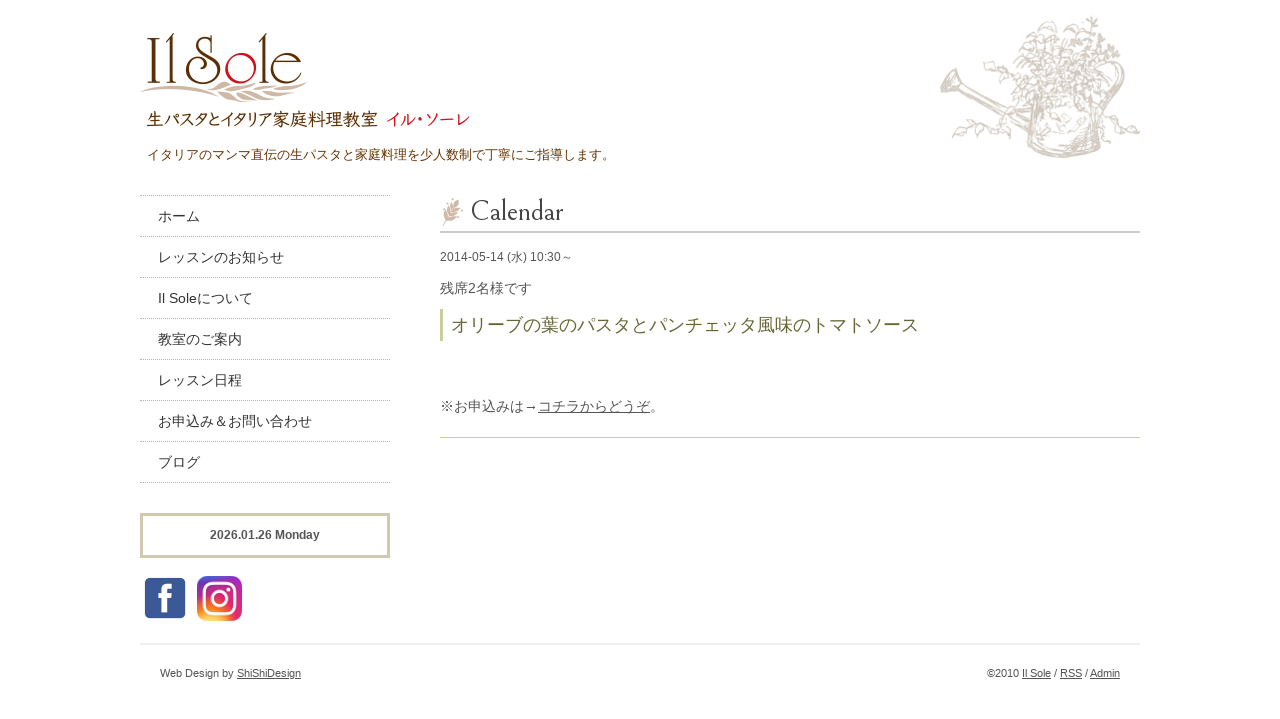

--- FILE ---
content_type: text/html; charset=utf-8
request_url: https://sole-pasta.com/calendar/628935
body_size: 1800
content:
<?xml version="1.0" encoding="UTF-8"?>
<!DOCTYPE html PUBLIC "-//W3C//DTD XHTML 1.0 Transitional//EN" "http://www.w3.org/TR/xhtml1/DTD/xhtml1-transitional.dtd">
<html xmlns="http://www.w3.org/1999/xhtml" xml:lang="ja" lang="ja">
<head>
<meta http-equiv="Content-Type" content="text/html; charset=UTF-8" />
<title>Il Sole：生パスタとイタリア家庭料理教室　イル・ソーレ - オリーブの葉のパスタとパンチェッタ風味のトマトソース</title>
<meta name="keywords" content="Il Sole,生パスタ,パスタ,イタリア,料理教室,少人数,佐倉,志津" />
<meta name="description" content="イタリアのマンマ直伝の生パスタと家庭料理を少人数制で丁寧にご指導します。千葉県佐倉市「志津駅」の近くです。" />
<meta http-equiv="content-style-type" content="text/css" />
<meta http-equiv="content-script-type" content="text/javascript" />
<link rel="shortcut icon" href="//goope.jp/goope/4720/101201223453bnb3.ico" />
<link rel="alternate" type="application/rss+xml" title="Il Sole：生パスタとイタリア家庭料理教室　イル・ソーレ / RSS" href="/feed.rss" />
<style type="text/css" media="all">@import "/style.css?494296-1590392757";</style>
<script type="text/javascript" src="/js/jquery.js"></script>
<script type="text/javascript" src="/js/tooltip.js"></script>
<script type="text/javascript" src="/js/thickbox.js"></script>
</head>

<body id="calendar">

<div id="wrapper">
<div id="wrapper_inner">

<!-- ヘッダー部分ここから // -->
<div id="header">
<div id="header_inner">

  <div class="site_title">
    <h1 class="site_logo"><a href="https://sole-pasta.com"><img src="https://cdn.goope.jp/4720/190201112912-5c53aef83ac67.png" alt="Il Sole：生パスタとイタリア家庭料理教室　イル・ソーレ" width="330" height="100"></a></h1>
    <div class="site_description">イタリアのマンマ直伝の生パスタと家庭料理を少人数制で丁寧にご指導します。</div>
  </div>

  <br class="clear" />

</div>
</div>
<!-- // ヘッダー部分ここまで -->


<div id="contents">
<div id="contents_inner">


  <!-- メイン部分ここから -->
  <div id="main">
  <div id="main_inner">

    


    


    


    


    
    <!-- =========================================

      ページ：カレンダー

    ========================================= -->
    <h2 class="page_title"><img src="https://cdn.goope.jp/4720/190123104054-5c47c6266a104.png" alt="レッスン日程" width="28" height="28">Calendar</h2>

    


    
      <div class="schedule_detail">
        <div class="schedule_detail_date">
          2014-05-14 (水) 10:30～
        </div>
        <div class="schedule_detail_category">
          残席2名様です
        </div>
        <div class="schedule_detail_title">
          オリーブの葉のパスタとパンチェッタ風味のトマトソース
        </div>
        <div class="schedule_detail_body">
          
          
<br /><br /><p>※お申込みは→<a title="お申し込み" href="http://sole-pasta.com/contact">コチラからどうぞ</a>。</p>
          <br class="clear" />
        </div>
      </div>
    

    


    


    


    




    


    


  </div>
  </div>
  <!-- // メイン部分ここまで -->

</div>
</div>
<!-- // contents -->


<!-- ナビゲーション部分ここから // -->
<div id="navi">
<div id="navi_inner">
  <ul>
    
    <li><a href="/"  class="navi_top">ホーム</a></li>
    
    <li><a href="/info"  class="navi_info">レッスンのお知らせ</a></li>
    
    <li><a href="/free/about"  class="navi_free free_7936">Il Soleについて</a></li>
    
    <li><a href="/menu"  class="navi_menu">教室のご案内</a></li>
    
    <li><a href="/calendar"  class="navi_calendar active">レッスン日程</a></li>
    
    <li><a href="/contact"  class="navi_contact">お申込み＆お問い合わせ</a></li>
    
    <li><a href="http://solepasta.blog112.fc2.com/" target="_blank" class="navi_links links_3684">ブログ</a></li>
    
  </ul>
</div>
</div>
<!-- // ナビゲーション部分ここまで -->


<!-- サイドバー部分ここから // -->
<div id="sidebar">
<div id="sidebar_inner">

  <div class="today_area">
    <div class="today_title">2026.01.26 Monday</div>
    
  </div>

<!-- SNS iconここから // -->



<a href="https://www.facebook.com/733465206768822" target="_blank"><img src="/common/widget/facebook/facebook.png" target="_blank" /></a>



<a href="https://www.instagram.com/ilsole_pasta/" target="_blank"><img src="/common/widget/instagram/instagram.png" target="_blank" /></a>

<!-- // SNS iconここまで -->

</div>
</div>
<!-- // サイドバー部分ここまで -->


<!-- フッター部分ここから // -->
<div id="footer">
<div id="footer_inner">

<div class="designed">
Web Design by <a href="http://www.shi-shi-design.com/" target="_blank">ShiShiDesign</a>
</div>

<div class="copyright">
&copy;2010 <a href="https://sole-pasta.com">Il Sole</a> / <a href="/feed.rss">RSS</a> / <a href="https://admin.goope.jp/">Admin</a>
</div>

<br class="clear" />

</div>
</div>
<!-- // フッター部分ここまで -->

</div>
</div>

</body>
</html>